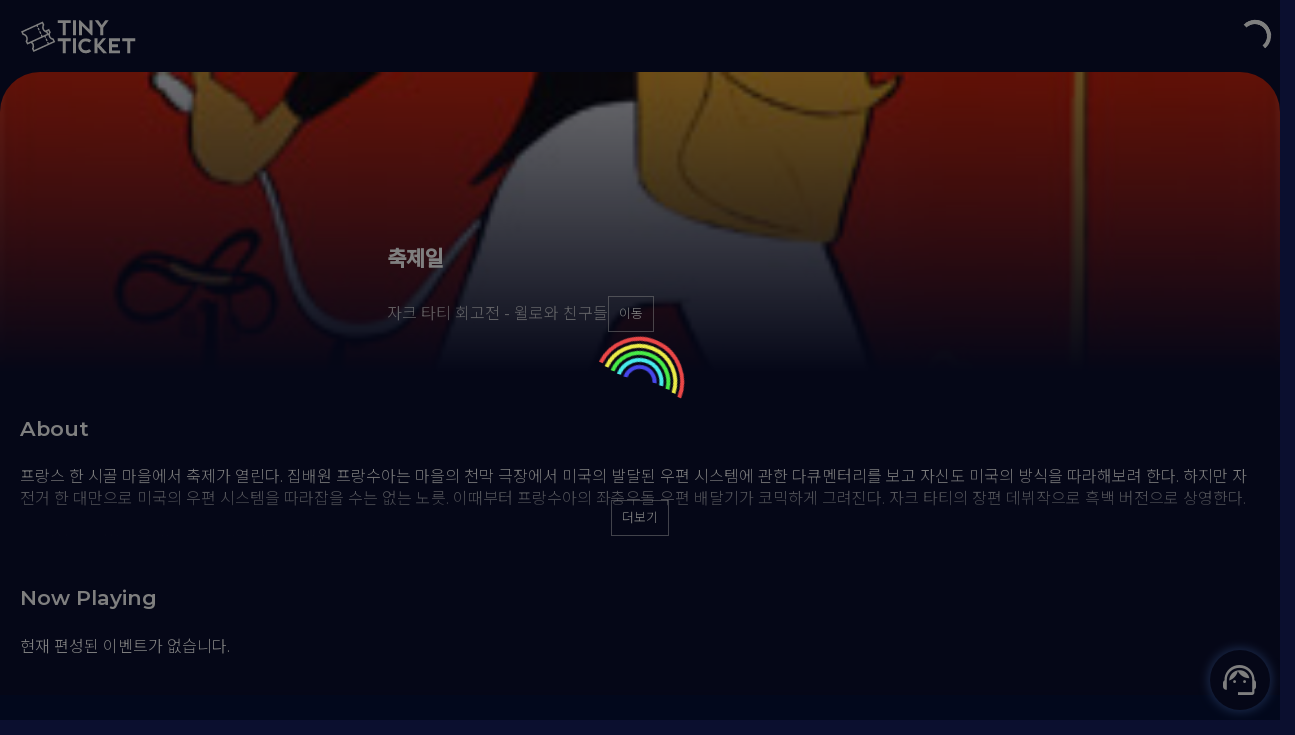

--- FILE ---
content_type: text/html
request_url: https://www.tinyticket.net/event-group/EGzttQYQihHD
body_size: 6089
content:
<!DOCTYPE html>
<html lang="en" class="dark">
    <head>
        <meta charset="utf-8" />
        <meta http-equiv="X-UA-Compatible" content="IE=edge,chrome=1" />
        <meta http-equiv="Cache-Control" content="no-cache" />
        <meta http-equiv="Pragma" content="no-cache" />
        <meta name="viewport" content="width=device-width, initial-scale=1.0, maximum-scale=1.0, user-scalable=no" />
        <script src="https://cdnjs.cloudflare.com/polyfill/v3/polyfill.min.js?version=4.8.0&features=Object.hasOwn"></script>
        <link rel="stylesheet" href="/assets/style.44pTK5Kg.css"><style id="_goober">.go4123377433 .backBtn{font-weight:600;}.go4123377433 .reservation-inner{height:calc(var(--vh, 1vh) * 100);display:flex;flex-direction:column;gap:0;}.go4123377433 .reservation-inner .reservation-header{padding:0 20px;margin-top:20px;flex:0;display:flex;align-items:center;gap:5px;}.go4123377433 .reservation-inner .reservation-header .backBtn{display:flex;justify-content:center;align-items:center;}.go4123377433 .reservation-inner .reservation-header .title{font-size:18px;font-weight:600;margin:0;overflow:hidden;text-overflow:ellipsis;display:-webkit-box;-webkit-line-clamp:2;-webkit-box-orient:vertical;line-height:1.3;word-wrap:break-word;}.go4123377433 .reservation-inner .reservation-desc{padding:0 20px;flex:0;margin:5px 0;font-size:12px;font-weight:300;}.go4123377433 .reservation-inner .reservation-body{padding:0 20px;flex:1;}.go4123377433 .reservation-inner .reservation-body input.number-field__input{border-color:rgba(255, 255, 255, 0.1);}.go4123377433 .reservation-inner .reservation-footer{flex:0;max-width:1240px;width:100%;margin:0 auto;}.go283395965 h1{margin-top:50px;margin-bottom:20px;word-break:keep-all;padding:0 10px;}.go283395965 h2{word-break:keep-all;padding:0 10px;line-height:120%;}.go283395965 p{word-break:keep-all;}.go283395965 .box{padding:50px 0;}.go283395965 .top{padding-top:0;margin-top:0;}.go283395965 img{max-width:100%;}.go283395965 img.home1{border-radius:50%;}.go283395965 div{text-align:center;}.go283395965 .startNow{padding:15px 20px;font-size:1.5em;line-height:100%;}.go283395965 .main2{display:flex;}.go283395965 .main2 .material-symbols-outlined{font-size:4em;}.go283395965 .homeTop{background:url(/assets/paint1-8XUj9KUx.png) no-repeat center 80px;background-size:150px;padding-top:100px;}.go283395965 .homeTop h1{margin-top:0;}@media (min-width: 786px){.go283395965 .homeTop h1{font-size:2.5em;}.go283395965 .homeTop h2{font-size:2em;}}.go283395965 .descBox .img{text-align:left;}.go283395965 .descBox .img img{border-radius:20px;}.go283395965 .descBox .desc{text-align:left;display:flex;flex-direction:column;justify-content:flex-end;}.go283395965 .descBox .desc h2,.go283395965 .descBox .desc  h3{padding:0;margin:10px 0;}.go283395965 .usage{width:100%;background:url(/assets/home5-3qf2AfKt.jpeg) no-repeat center center;background-size:cover;}.go283395965 .usage h2{margin-top:0;}.go283395965 .usage img{max-width:200px;}.go283395965 .usage p{padding:20px;}.go283395965 .homeLast{background:url(/assets/paint2-R9UCGbFN.png) no-repeat center 0px;background-size:350px;}.go283395965 .counter .counter-pad{padding-left:20px;padding-right:20px;}.go283395965 .counter .box{border-radius:10px;background-color:var(--box-color);}.go283395965 .counter .tick-credits{display:none;}.go283395965 .counter .tick{font-size:2.5em;}.go283395965 .counter .tick .tick-flip-panel{background-color:var(--secondary-color) !important;}.go283395965 .counter .tick .tick-text-inline:last-child{display:flex;align-items:end;font-size:0.5em;}.go283395965 .counter .postfix{font-size:1em;}.go283395965 .counter .counter-inner > div{margin-top:50px;}.go283395965 .buttons{display:flex;justify-content:center;gap:20px;}@media (max-width: 786px){.go283395965 .counter .tick{font-size:1.2em;}.go283395965 .buttons{flex-direction:column;}}.go283395965 .card{height:100%;justify-content:flex-start;}.go1192241780 .anchor{text-align:center;}.go1192241780 .anchor a{text-decoration:none;font-size:16px;font-style:normal;line-height:normal;letter-spacing:-0.333px;margin-left:50px;}.go1192241780 .anchor a:first-child{margin-left:0;}.go1192241780 .ql-container.ql-snow{border:none;min-height:50px;max-height:70px;position:relative;overflow:hidden;}.go1192241780 .ql-container.ql-snow.more{max-height:inherit;}.go1192241780 .ql-container.ql-snow.more .read-more{display:none;}.go1192241780 .ql-container.ql-snow .read-more{padding-top:30px;position:absolute;bottom:0;left:0;width:100%;text-align:center;margin:0;background-image:linear-gradient(to bottom, rgba(255, 255, 255, 0), var(--background-color));}.go1192241780 .ql-container.ql-snow .ql-editor{padding:0;}.go1192241780 .trBtn{position:absolute;bottom:-20px;right:58px;font-size:1.5rem;width:80px;height:40px;cursor:pointer;padding:0;background-color:var(--background-color);}.go1192241780 .homepage{display:inline-block;margin-left:5px;vertical-align:middle;}.go1192241780 .no-tabs .tabs__list{display:none;}.go3674399490{display:flex;flex-direction:column;justify-content:flex-start;align-items:center;width:100%;min-height:100dvh;}.go3674399490 > *{width:100%;display:flex;flex-direction:column;align-items:center;justify-content:flex-start;}.go3674399490 > *.content{flex:1;}.go3674399490 > *.content .contentInner > .padInner{padding:20px;}.go3674399490 > * > div{width:100%;max-width:1280px;}.go1125611417{background:var(--background-color);}.go1125611417.landing{background:none;}.go1125611417 > div{display:flex;flex-direction:row;justify-content:space-between;background:none;}.go1125611417 .headerBtn{width:200px;cursor:pointer;padding:17px;text-align:center;display:flex;justify-content:flex-start;align-items:center;}.go1125611417 .headerBtn img{width:120px;}.go1125611417 .empty{flex:1;}.go1125611417 .menu{display:flex;justify-content:flex-end;align-items:center;gap:20px;padding-right:10px;}@media (max-width: 640px){.go1125611417 .menu{background-color:var(--background-color);position:absolute;top:60px;right:0px;width:100%;display:none;z-index:var(--header-z-index);}.go1125611417 .menu > *{margin:20px 0;}.go1125611417 .menu.open{display:flex;}}.go1125611417 .menuBtn{text-decoration:none;word-break:keep-all;white-space:nowrap;text-overflow:ellipsis;overflow:hidden;text-align:center;}.go1125611417 .loginBtn{display:flex;align-items:center;justify-content:center;}.go1125611417 .loginBtn > button > div{display:flex;align-items:center;gap:10px;}@media (max-width: 640px){.go1125611417 .loginBtn > button > div .name{display:none;}}.go1125611417 .loginBtn .loading{width:55px;height:24px;}.go1125611417 .loginBtn .loading > div{margin-top:-28px;}.go1125611417 .menuStack{display:none;padding-right:20px;}@media (max-width: 640px){.go1125611417 .menuStack{display:flex;justify-content:flex-end;align-items:center;}.go1125611417 .menuStack span{-webkit-transition:-webkit-transform 0.3s ease-out;-moz-transition:-moz-transform 0.3s ease-out;-o-transition:-o-transform 0.3s ease-out;transition:transform 0.3s ease-out;}.go1125611417 .menuStack.open span{-webkit-transform:rotate(90deg);-ms-transform:rotate(90deg);-o-transform:rotate(90deg);transform:rotate(90deg);transform-origin:center;}}.go2259212837{display:inline-block;position:relative;width:80px;height:80px;}.go2259212837 div{box-sizing:border-box;display:block;position:absolute;width:64px;height:64px;margin:8px;border:8px solid #fff;border-radius:50%;animation:lds-ring 1.2s cubic-bezier(0.5, 0, 0.5, 1) infinite;border-color:#fff transparent transparent transparent;}.go2259212837 div:nth-child(1){animation-delay:-0.45s;}.go2259212837 div:nth-child(2){animation-delay:-0.3s;}.go2259212837 div:nth-child(3){animation-delay:-0.15s;}@keyframes lds-ring{0%{transform:rotate(0deg);}100%{transform:rotate(360deg);}}.go2246853038{text-align:center;padding:20px 0;background:var(--background-very-dark-background-1, #051138);box-shadow:0px -5px 40px 0px rgba(17, 29, 64, 0.1);}.go2246853038 a{text-decoration:none;}.go2246853038 .terms{display:flex;justify-content:center;gap:10px;}.go2246853038 .mail a{display:flex;justify-content:center;gap:5px;}.go2246853038 .home-link{display:flex;justify-content:center;gap:2px;align-items:center;margin-top:10px;color:var(--text-color);}.go707555778.loader{background:rgba(0, 0, 0, 0.5);bottom:0;left:0;overflow:hidden;position:fixed;right:0;top:0;z-index:var(--loading-z-index);}.go707555778.loader .loader-inner{bottom:0;height:60px;left:0;margin:auto;position:absolute;right:0;top:0;width:100px;}.go707555778.loader .loader-line-wrap{animation:spin 2000ms cubic-bezier(0.175, 0.885, 0.32, 1.275) infinite;box-sizing:border-box;height:50px;left:0;overflow:hidden;position:absolute;top:0;transform-origin:50% 100%;width:100px;border:none !important;}.go707555778.loader .loader-line{border:4px solid transparent;border-radius:100%;box-sizing:border-box;height:100px;left:0;margin:0 auto;position:absolute;right:0;top:0;width:100px;}.go707555778.loader .loader-line-wrap:nth-child(1){animation-delay:-50ms;}.go707555778.loader .loader-line-wrap:nth-child(2){animation-delay:-100ms;}.go707555778.loader .loader-line-wrap:nth-child(3){animation-delay:-150ms;}.go707555778.loader .loader-line-wrap:nth-child(4){animation-delay:-200ms;}.go707555778.loader .loader-line-wrap:nth-child(5){animation-delay:-250ms;}.go707555778.loader .loader-line-wrap:nth-child(1) .loader-line{border-color:hsl(0, 80%, 60%);height:90px;width:90px;top:7px;}.go707555778.loader .loader-line-wrap:nth-child(2) .loader-line{border-color:hsl(60, 80%, 60%);height:76px;width:76px;top:14px;}.go707555778.loader .loader-line-wrap:nth-child(3) .loader-line{border-color:hsl(120, 80%, 60%);height:62px;width:62px;top:21px;}.go707555778.loader .loader-line-wrap:nth-child(4) .loader-line{border-color:hsl(180, 80%, 60%);height:48px;width:48px;top:28px;}.go707555778.loader .loader-line-wrap:nth-child(5) .loader-line{border-color:hsl(240, 80%, 60%);height:34px;width:34px;top:35px;}@keyframes spin{0%, 15%{transform:rotate(0);}100%{transform:rotate(360deg);}}.go1775686507{position:fixed;left:0;right:0;top:0;-webkit-user-select:none;-ms-user-select:none;user-select:none;z-index:var(--notificator-z-index);}.go1775686507 .toast__region ol{padding:0;margin:0;}@keyframes messsage_hide{from{opacity:1;transform:translateY(0);}to{transform:translateY(-30px);opacity:0;}}@keyframes message_show{from{transform:translateY(30px);opacity:0;}to{opacity:1;transform:translateY(0);}}.go1775686507 .toast__region ol .toast{list-style:none;}.go1775686507 .toast__region ol .toast[data-closed]{animation:messsage_hide 1s;}.go1775686507 .toast__region ol .toast[data-opened]{animation:message_show 1s;}.go1775686507 .toast__region ol .toast .toast__description{font-size:12px;font-style:normal;font-weight:400;line-height:normal;color:white;position:absolute;top:0;left:0;right:0;display:flex;justify-content:center;align-items:center;background:var(--err-color, #ff5353);padding:10px;}.go1775686507 .toast__region ol .toast .toast__description.success{background:var(--success-color, #70b34d);}.go4266413348{background-color:var(--background-color);z-index:var(--modal-z-index);animation:anim-glow 2s ease infinite alternate forwards;}@keyframes anim-glow{0%{box-shadow:0 0 rgba(#4267b2, 1);}100%{box-shadow:0 0 10px 8px transparent;border-width:2px;}}.go4266413348 button{pointer-events:all !important;display:flex;justify-content:center;align-items:center;width:100%;}.go4266413348 button span{font-size:40px;font-weight:bold;}.go4266413348 button span.text-icon{display:none;}.go4266413348 .contactForm{border:1px solid var(--primary-color);position:absolute;bottom:calc(100% + 10px);right:0;width:300px;padding:20px;border-radius:30px;background-color:var(--background-color);box-shadow:0 0 10px rgba(0, 0, 0, 0.1);height:500px;transition:all 0.1s ease-in-out;transform:translateY(10px);opacity:0;pointer-events:none;}.go4266413348 .contactForm.opened{pointer-events:all !important;opacity:1;transform:translateY(0px);}.go4266413348 .contactForm .content .text-field__input{height:200px;}.go4266413348 .contactForm .text-field__error-message{display:none;}.go4266413348 .contactForm .btnLine{display:flex;justify-content:flex-end;gap:10px;}.go4266413348.tr{bottom:auto !important;right:0 !important;top:0 !important;background-color:var(--primary-color);padding:5px;width:40px !important;border-radius:0 0 0 10px !important;word-break:keep-all;}.go4266413348.tr button span{font-size:10px;}.go4266413348.tr button span.text-icon{display:inline;}.go4266413348.tr button span.material-symbols-outlined{display:none;}.go4266413348.tr .contactForm{top:50px;right:10px;bottom:auto;opacity:0;pointer-events:none;transform:translateY(-10px);}.go4266413348.tr .contactForm.opened{pointer-events:all;opacity:1;transform:translateY(0px);}.go1456069575 .mainImg{width:100%;height:300px;background-size:cover;border-radius:40px 40px 0 0;position:relative;}.go1456069575 .mainImg .cover{background:linear-gradient(0deg, var(--background-color) 0%, rgba(4, 16, 58, 0) 117.14%);position:absolute;top:0;left:0;bottom:0;right:0;}.go1456069575 .descContainer{position:relative;}.go1456069575 .descContainer .desc{display:flex;align-items:flex-end;float:left;margin-top:-150px;justify-content:center;width:100%;}.go1456069575 .descContainer .desc .side{flex:1;}.go1456069575 .descContainer .desc .descImg{flex:2;min-width:120px;max-width:192px;aspect-ratio:192 / 275;background-size:cover;border-radius:16px;}.go1456069575 .descContainer .desc .descLabel{flex:4;min-width:180px;padding:0 20px;flex-wrap:wrap;}.go1456069575 .descContainer .desc .descLabel h2{line-height:120%;}.go1456069575 .descContainer .desc .descLabel p{display:flex;align-items:center;color:rgba(255, 255, 255, 0.7);flex-wrap:wrap;gap:10px;margin-bottom:0;}.go1456069575 .descContainer .cb{clear:both;}.go2224105885.badge{font-size:0.7em;margin-left:5px;text-shadow:-1px 0 rgb(40, 40, 40), 0 1px rgb(40, 40, 40), 1px 0 rgb(40, 40, 40), 0 -1px rgb(40, 40, 40);}.go2224105885.bg-color-all{background-color:#4f9d5e;}.go2224105885.bg-color-12{background-color:#e7b458;}.go2224105885.bg-color-15{background-color:#d06d32;}.go2224105885.bg-color-19{background-color:#ce3a3f;}.go2224105885.bg-color-etc{background-color:#626262;}.go2224105885.bg-color-moonwha{background-color:#9365e0;}.go2224105885.bg-color-eng{background-color:#526155;}</style>
        <title data-sm="0-0-0-29-0-0-0-0-0-0-0">축제일 예매하기</title><meta data-sm="0-0-0-29-0-0-0-0-0-1-0" name="description" content="축제일 표를 지금 예매하세요! / 서울아트시네마 / 자크 타티 회고전 - 윌로와 친구들"/><link data-sm="0-0-0-29-0-0-0-0-0-2-0" rel="canonical" href="https://www.tinyticket.net/event-group/EGzttQYQihHD"/><meta data-sm="0-0-0-29-0-0-0-0-0-3-0" property="og:title" content="축제일 예매하기"/><meta data-sm="0-0-0-29-0-0-0-0-0-4-0" property="og:description" content="축제일 표를 지금 예매하세요! / 서울아트시네마 / 자크 타티 회고전 - 윌로와 친구들"/><meta data-sm="0-0-0-29-0-0-0-0-0-5-0" property="og:url" content="https://www.tinyticket.net/event-group/EGzttQYQihHD"/><meta data-sm="0-0-0-29-0-0-0-0-0-6-0" property="og:image" content="https://s3.ap-northeast-2.amazonaws.com/tinyticket-release/user/EG/w1300/imgUrl/tmzaZkLC43CHds08B19QHsXE3"/><meta data-sm="0-0-0-29-0-0-0-0-0-7-0" property="og:type" content="website"/><meta data-sm="0-0-0-29-0-0-0-0-0-8-0" property="fb:app_id" content="1945973192190106"/><link data-sm="0-0-0-29-0-0-0-0-0-9-0" rel="apple-touch-icon" sizes="57x57" href="/assets/apple-icon-57x57-u59qcssz.png"/><link data-sm="0-0-0-29-0-0-0-0-0-10-0" rel="apple-touch-icon" sizes="60x60" href="/assets/apple-icon-60x60-Br7hbgbs.png"/><link data-sm="0-0-0-29-0-0-0-0-0-11-0" rel="apple-touch-icon" sizes="72x72" href="/assets/apple-icon-72x72-bY6Zpgqw.png"/><link data-sm="0-0-0-29-0-0-0-0-0-12-0" rel="apple-touch-icon" sizes="76x76" href="/assets/apple-icon-76x76-l6-2IP5Z.png"/><link data-sm="0-0-0-29-0-0-0-0-0-13-0" rel="apple-touch-icon" sizes="114x114" href="/assets/apple-icon-114x114-7HqJSIOF.png"/><link data-sm="0-0-0-29-0-0-0-0-0-14-0" rel="apple-touch-icon" sizes="120x120" href="/assets/apple-icon-120x120-32Saq3-1.png"/><link data-sm="0-0-0-29-0-0-0-0-0-15-0" rel="apple-touch-icon" sizes="144x144" href="/assets/apple-icon-144x144-ME72-cxv.png"/><link data-sm="0-0-0-29-0-0-0-0-0-16-0" rel="apple-touch-icon" sizes="152x152" href="/assets/apple-icon-152x152-tkDEtvqq.png"/><link data-sm="0-0-0-29-0-0-0-0-0-17-0" rel="apple-touch-icon" sizes="180x180" href="/assets/apple-icon-180x180-WUfMuJFN.png"/><link data-sm="0-0-0-29-0-0-0-0-0-18-0" rel="icon" type="image/png" sizes="192x192" href="/assets/android-icon-192x192-Ll9VzFQv.png"/><link data-sm="0-0-0-29-0-0-0-0-0-19-0" rel="icon" type="image/png" sizes="16x16" href="/assets/favicon-16x16-q1hRQi7M.png"/><link data-sm="0-0-0-29-0-0-0-0-0-20-0" rel="icon" type="image/png" sizes="32x32" href="/assets/favicon-32x32-xonfnpHQ.png"/><link data-sm="0-0-0-29-0-0-0-0-0-21-0" rel="icon" type="image/png" sizes="96x96" href="/assets/favicon-96x96-Qw5LOiUN.png"/><meta data-sm="0-0-0-29-0-0-0-0-0-22-0" name="msapplication-TileColor" content="#0b0f2f"/><meta data-sm="0-0-0-29-0-0-0-0-0-23-0" name="msapplication-TileImage" content="/assets/apple-icon-144x144-ME72-cxv.png"/><meta data-sm="0-0-0-29-0-0-0-0-0-24-0" name="theme-color" content="#0b0f2f"/>
    </head>
    <body>
        <div id="app"><!--!$e0-0--><div data-hk="0-0-0-29-0-0-0-0-0-25-0-0-0-1-0" class="go3674399490 go1192241780 "><div data-hk="0-0-0-29-0-0-0-0-0-25-0-0-0-1-1-0-0" class="header go1125611417 " ><div><button data-hk="0-0-0-29-0-0-0-0-0-25-0-0-0-1-1-0-1-0-0-0" type="button" class="headerBtn " ><img src="/assets/color_logo_transparent-qwKdJQ_e.svg" alt="tiny ticket 로고 이미지. 영어로 tiny ticket이라고 써있고, 티켓 모양의 아이콘이 그 좌측에 있다."></button><div class="empty"></div><div class="menuStack "><a><span class="material-symbols-outlined icon">menu</span></a></div><div class="menu "><div class="loginBtn"><span class="loading"><div data-hk="0-0-0-29-0-0-0-0-0-25-0-0-0-1-1-0-3-0-0" style="transform:scale(0.5)" class="go2259212837 "><div></div><div></div><div></div><div></div></div></span></div></div></div></div><div class="content"><div class="contentInner"><div data-hk="0-0-0-29-0-0-0-0-0-25-0-0-0-1-2-0-0-0" class="go1456069575 "><div class="mainImg" style="background-image:url('https://s3.ap-northeast-2.amazonaws.com/tinyticket-release/user/EG/w1300/imgUrl/tmzaZkLC43CHds08B19QHsXE3');background-position:50% 50%"><div class="cover"></div></div><div class="descContainer"><div class="desc"><div class="side"></div><div class="descImg" style="background-image:url('https://s3.ap-northeast-2.amazonaws.com/tinyticket-release/user/EG/w1300/imgUrl/tmzaZkLC43CHds08B19QHsXE3');background-position:50% 50%"></div><div class="descLabel"><h2>축제일</h2><p>자크 타티 회고전 - 윌로와 친구들<button data-hk="0-0-0-29-0-0-0-0-0-25-0-0-0-0-0-0-0" type="button" class="btn small " title="자크 타티 회고전 - 윌로와 친구들 페이지로 이동" >이동</button></p></div><div class="side"></div></div><div class="cb"></div></div></div><div class="padInner"><h2>About</h2><div class="ql-container ql-snow "><div class="ql-editor"><p>프랑스 한 시골 마을에서 축제가 열린다. 집배원 프랑수아는 마을의 천막 극장에서 미국의 발달된 우편 시스템에 관한 다큐멘터리를 보고 자신도 미국의 방식을 따라해보려 한다. 하지만 자전거 한 대만으로 미국의 우편 시스템을 따라잡을 수는 없는 노릇. 이때부터 프랑수아의 좌충우돌 우편 배달기가 코믹하게 그려진다. 자크 타티의 장편 데뷔작으로 흑백 버전으로 상영한다.&nbsp;</p><p><br></p><p>장편|일반영화|코미디|86분0초|전체관람가|프랑스</p></div><div class="read-more"><button data-hk="0-0-0-29-0-0-0-0-0-25-0-0-0-1-2-2-0-0-0-0" type="button" class="btn small " >더보기</button></div></div><h2 style="margin-top:50px">Now Playing</h2><p>현재 편성된 이벤트가 없습니다.</p></div></div></div><div data-hk="0-0-0-29-0-0-0-0-0-25-0-0-0-1-3-0-0" class="go2246853038 "><div><div style="padding:0 20px"><p class="terms"><a data-hk="0-0-0-29-0-0-0-0-0-25-0-0-0-1-3-0-1-0-0-0" href="/term" >이용약관</a><a data-hk="0-0-0-29-0-0-0-0-0-25-0-0-0-1-3-0-2-0-0-0" href="/privacy" > 개인정보처리방침</a></p><p class="mail"><a href="mailto:contact@tinyticket.net"><span class="material-symbols-outlined">mail</span>contact@tinyticket.net</a></p><p>주식회사 에스아이티랩 / 대표 : 함경식 / 사업자등록번호 : 141-87-02450 / 개인정보보호 담당자 : 함경식 / 주소 : 서울시 은평구 가좌로 391 / 통신판매신고번호: 2022-서울은평-1233</p><p>TINY TICKET - 소규모 이벤트를 위한 티켓 예매 서비스 © 2025</p><a data-hk="0-0-0-29-0-0-0-0-0-25-0-0-0-1-3-0-3-0-0-0" href="/" class="home-link " ><span class="material-symbols-outlined">home</span> 처음으로</a></div></div></div></div><div data-hk="0-0-0-29-0-0-0-0-0-26-0-0-0" class="loader go707555778 "><div class="loader-inner"><div class="loader-line-wrap"><div class="loader-line"></div></div><div class="loader-line-wrap"><div class="loader-line"></div></div><div class="loader-line-wrap"><div class="loader-line"></div></div><div class="loader-line-wrap"><div class="loader-line"></div></div><div class="loader-line-wrap"><div class="loader-line"></div></div></div></div><div data-hk="0-0-0-29-0-0-0-0-0-27-0-0" class="go1775686507 "><div data-hk="0-0-0-29-0-0-0-0-0-27-0-1-1-0-0-0" role="region" tabIndex="-1" aria-label="Notifications (alt+T)" style="pointer-events:none" data-kb-top-layer="" id="toast-region-0-0-0-29-0-0-0-0-0-27-0-1-0" class="toast__region " ><ol data-hk="0-0-0-29-0-0-0-0-0-27-0-1-1-0-0-1-0-0-0-0" tabIndex="-1" ></ol></div></div><div data-hk="0-0-0-29-0-0-0-0-0-29-0-0-0" class="contact go4266413348 " style="position:fixed;bottom:10px;right:10px;padding:10px;border-radius:50%;box-shadow:0 0 10px #4267b2;width:60px"><button type="button" ><span class="material-symbols-outlined">support_agent</span><span class="text-icon">문의</span></button></div><!--!$/e0-0--></div>
        
    </body>
</html>


--- FILE ---
content_type: image/svg+xml
request_url: https://www.tinyticket.net/assets/color_logo_transparent-qwKdJQ_e.svg
body_size: 3007
content:

		<svg width="3082.98755186722" height="979.2531120331952" xmlns="http://www.w3.org/2000/svg" xmlns:xlink="http://www.w3.org/1999/xlink" version="1.1">
            <g transform="scale(4.149377593360996) translate(10, 10)">
				<defs id="SvgjsDefs1329"/><g id="main_text" rel="mainfill" name="main_text" feature="main_text" xmlns:name="mainText_mainfill" groupName="main_text" fill="#fff" transform="translate(239.0803189151253, -49.32729324308309) scale(6.36123822970347)"><path d="M0.45898 9.336375 l0 2.7344 l4.8828 0 l0 11.914 l2.9297 0 l0 -11.914 l4.8828 0 l0 -2.7344 l-12.695 0 z M15.332059375 9.326375 l2.9199 0 l0 14.658 l-2.9199 0 l0 -14.658 z M21.191434375 23.984375 l0 -14.648 l0.97656 0 l9.1797 9.1797 l0 -9.1797 l2.9297 0 l0 14.648 l-1.0742 0 l-9.082 -9.082 l0 9.082 l-2.9297 0 z M36.45508125 9.336375 l3.4375 0 l3.3984 4.7852 l3.4766 -4.7852 l3.3594 0 l-5.3711 7.3242 l0 7.3242 l-2.9297 0 l0 -7.3242 z"/></g><g id="SvgjsG1331" rel="mainfill" name="main_text" feature="main_text_2" xmlns:name="mainText_mainfill" groupName="main_text_2" fill="#fff" transform="translate(239.0803189151253, 63.67270675691691) scale(6.36123822970347)"><path d="M0.45898 9.336375 l0 2.7344 l4.8828 0 l0 11.914 l2.9297 0 l0 -11.914 l4.8828 0 l0 -2.7344 l-12.695 0 z M15.332059375 9.326375 l2.9199 0 l0 14.658 l-2.9199 0 l0 -14.658 z M22.573234375 21.879875 q-2.104492188 -2.094726563 -2.104492188 -5.249023438 q0.009765625 -3.0859375 2.109375 -5.190429688 t5.2051 -2.1045 q3.134765625 0 5.380859375 1.953125 l-1.9531 2.1387 q-1.494140625 -1.171875 -3.427734375 -1.171875 q-1.97265625 0.009765625 -3.178710938 1.23046875 t-1.2061 3.125 q0.009765625 2.041015625 1.220703125 3.2421875 t3.1836 1.2012 t3.4082 -1.1621 l1.9531 2.1387 q-2.236328125 1.953125 -5.380859375 1.953125 q-3.10546875 -0.009765625 -5.209960938 -2.104492188 z M36.3476875 9.336375 l2.9297 0 l0 5.8594 l4.8828 -5.8594 l3.291 0 l-5.7324 6.8359 l6.9336 7.8125 l-3.8086 0 l-5.5664 -6.3281 l0 6.3281 l-2.9297 0 l0 -14.648 z M50.38085 23.984375 l0 -14.639 l10.762 -0.0097656 l0 2.7344 l-7.832 0 l0 3.125 l5.8691 0 l0 2.7246 l-5.8691 0 l0 3.3301 l7.8125 0 l0 2.7344 l-10.742 0 z M63.349605 9.336375 l0 2.7344 l4.8828 0 l0 11.914 l2.9297 0 l0 -11.914 l4.8828 0 l0 -2.7344 l-12.695 0 z"/></g><g id="SvgjsG1332" rel="mainfill" name="symbol" feature="symbol" xmlns:name="symbol_mainfill" fill="#fff" transform="translate(3.2374730868446377, -4.640524312331056) scale(2.3525053826310725)"><symbol viewBox="-27.299 -39.024 54.598 78.047"><path fill="none" d="M11.157,34.02c-1.275-1.85-3.408-3.026-5.733-3.026c-2.13,0-4.118,0.985-5.424,2.607   c-1.306-1.622-3.294-2.607-5.423-2.607c-2.325,0-4.457,1.176-5.734,3.026c-1.275-1.85-3.408-3.026-5.733-3.026   c-1.913,0-3.648,0.776-4.908,2.029v-66.474c1.26,1.253,2.995,2.029,4.908,2.029c2.325,0,4.458-1.176,5.733-3.026   c1.277,1.85,3.409,3.026,5.734,3.026c2.129,0,4.117-0.986,5.423-2.607c1.306,1.622,3.294,2.607,5.424,2.607   c2.325,0,4.458-1.176,5.733-3.026c1.277,1.85,3.409,3.026,5.734,3.026c1.913,0,3.647-0.776,4.907-2.028v66.473   c-1.26-1.253-2.994-2.028-4.907-2.028C14.567,30.995,12.435,32.17,11.157,34.02z"/><path fill="" stroke="" stroke-width="3" stroke-miterlimit="10" d="M-20.463-37.524   c0.391,1.615,1.839,2.822,3.573,2.822c1.733,0,3.181-1.207,3.572-2.822h4.323c0.391,1.615,1.839,2.822,3.573,2.822   s3.182-1.207,3.573-2.822h3.701c0.391,1.615,1.839,2.822,3.573,2.822s3.182-1.207,3.573-2.822h4.322   c0.391,1.615,1.839,2.822,3.573,2.822s3.182-1.207,3.573-2.822h5.335v75.047h-5.266c-0.219-1.825-1.759-3.25-3.641-3.25   s-3.423,1.425-3.641,3.25H9.065c-0.219-1.825-1.759-3.25-3.641-3.25s-3.423,1.425-3.641,3.25h-3.564   c-0.219-1.825-1.759-3.25-3.641-3.25s-3.423,1.425-3.641,3.25h-4.186c-0.219-1.825-1.758-3.25-3.641-3.25   c-1.883,0-3.423,1.425-3.641,3.25h-5.267v-75.047H-20.463z"/></symbol><symbol viewBox="-30.282 -48.056 60.563 94.113"><path fill="" stroke="" stroke-width="6" stroke-miterlimit="10" d="M16.006,43.056   c-3.233-4.883-8.77-8.108-15.065-8.108s-11.832,3.225-15.065,8.108h-10.584v-88.113h10.584c3.233,4.883,8.77,8.108,15.065,8.108   s11.832-3.224,15.065-8.108H26.59v88.113H16.006z"/><line fill="none" stroke="" stroke-width="5" stroke-linecap="round" stroke-linejoin="round" stroke-miterlimit="10" stroke-dasharray="7,8" x1="27.781" y1="-20.755" x2="-27.782" y2="-20.755"/></symbol><symbol viewBox="-24.712 -42.833 54.356 85.667"><path fill="" stroke="" stroke-width="5" stroke-miterlimit="10" d="M17.181,40.333h-4.475   c-0.466-2.355-2.539-4.131-5.031-4.131c-2.491,0-4.565,1.776-5.03,4.131h-4.883c-0.466-2.355-2.539-4.131-5.031-4.131   c-2.491,0-4.565,1.776-5.03,4.131h-4.883c-0.466-2.355-2.539-4.131-5.03-4.131v-72.023c2.622,0,4.76-1.974,5.069-4.512h4.806   c0.309,2.539,2.447,4.512,5.069,4.512c2.622,0,4.76-1.974,5.069-4.512h4.806c0.309,2.539,2.447,4.512,5.069,4.512   c2.622,0,4.76-1.974,5.069-4.512h4.398c0.309,2.539,2.447,4.512,5.069,4.512v72.023C19.72,36.202,17.647,37.978,17.181,40.333z"/><line fill="none" stroke="" stroke-width="4" stroke-linecap="round" stroke-linejoin="round" stroke-miterlimit="10" stroke-dasharray="7,6" x1="-22.644" y1="-17.395" x2="27.644" y2="-17.395"/></symbol><symbol viewBox="-23.972 -42.094 47.944 84.188"><g><path fill="" stroke="" stroke-width="3.521" stroke-miterlimit="10" d="M17.182,40.333h-4.475    c-0.466-2.355-2.539-4.131-5.031-4.131c-2.491,0-4.565,1.776-5.03,4.131h-4.883c-0.466-2.355-2.539-4.131-5.031-4.131    c-2.491,0-4.565,1.776-5.03,4.131h-4.883c-0.466-2.355-2.539-4.131-5.03-4.131v-72.023c2.622,0,4.76-1.974,5.069-4.512h4.806    c0.309,2.539,2.447,4.512,5.069,4.512c2.622,0,4.76-1.974,5.069-4.512h4.806c0.309,2.539,2.447,4.512,5.069,4.512    c2.622,0,4.76-1.974,5.069-4.512h4.398c0.309,2.539,2.447,4.512,5.069,4.512v72.023C19.721,36.202,17.648,37.978,17.182,40.333z"/></g><polygon fill="" stroke="" stroke-width="3.8113" stroke-miterlimit="10" points="5.14,17.02 11.952,13.853    8.431,7.217 7.524,-0.241 0.124,1.057 -7.248,-0.385 -8.301,7.053 -11.951,13.62 -5.201,16.919 -0.084,22.42  "/></symbol><symbol id="a" viewBox="-21.087 -31.266 42.17 72.87"><path fill="" stroke="" stroke-width="5" stroke-miterlimit="10" d="M6.373,39.104h5.21c0-3.87,3.13-7,7-7v-53.87   c-3.87,0-7-3.14-7-7h-5.21"/><path fill="" stroke="" stroke-width="5" stroke-miterlimit="10" d="M-6.377-28.766h-5.21c0,3.86-3.13,7-7,7v53.87   c3.87,0,7,3.13,7,7h5.21"/><line fill="none" stroke="" stroke-width="5" stroke-miterlimit="10" x1="2.373" y1="39.104" x2="-2.377" y2="39.104"/><line fill="none" stroke="" stroke-width="5" stroke-miterlimit="10" x1="2.373" y1="-28.766" x2="-2.377" y2="-28.766"/><g><path stroke="" stroke-width="0.9" stroke-miterlimit="10" d="M-9.901-10.118c0-0.994-0.806-1.8-1.8-1.8    s-1.8,0.806-1.8,1.8s0.806,1.8,1.8,1.8S-9.901-9.124-9.901-10.118z"/><path stroke="" stroke-width="0.9" stroke-miterlimit="10" d="M-2.101-10.118c0-0.994-0.806-1.8-1.8-1.8    s-1.8,0.806-1.8,1.8s0.806,1.8,1.8,1.8S-2.101-9.124-2.101-10.118z"/><path stroke="" stroke-width="0.9" stroke-miterlimit="10" d="M5.699-10.118c0-0.994-0.806-1.8-1.8-1.8s-1.8,0.806-1.8,1.8    s0.806,1.8,1.8,1.8S5.699-9.124,5.699-10.118z"/><path stroke="" stroke-width="0.9" stroke-miterlimit="10" d="M13.499-10.118c0-0.994-0.806-1.8-1.8-1.8    s-1.8,0.806-1.8,1.8s0.806,1.8,1.8,1.8S13.499-9.124,13.499-10.118z"/></g></symbol><symbol viewBox="-21.086 -31.266 42.17 72.87"><use href="#a" width="42.17" height="72.87" x="-21.087" y="-31.266" transform="matrix(1 0 0 1 6.996482e-004 -2.671033e-004)" overflow="visible"/><line fill="none" stroke="" stroke-width="4" stroke-miterlimit="10" x1="9.224" y1="13.75" x2="-9.223" y2="13.75"/></symbol><g display="none"><path display="inline" fill="" d="M697,483.978H-542.377c-1.65,0-3-1.35-3-3v-742.857c0-1.65,1.35-3,3-3H697   c1.65,0,3,1.35,3,3v742.857C700,482.628,698.65,483.978,697,483.978z"/></g><g><path d="M89.666,54.539c-3.366-0.518-6.224-2.668-7.646-5.75c-1.421-3.082-1.2-6.652,0.591-9.548l0.568-0.919l-4.266-9.252   l-9.798,4.518c-1.591-1.023-2.895-2.472-3.712-4.245c-1.421-3.083-1.2-6.652,0.591-9.548l0.568-0.919l-4.266-9.252L5,36.046   l4.266,9.251l1.068,0.165c3.366,0.518,6.224,2.668,7.646,5.75c1.421,3.082,1.2,6.652-0.591,9.548l-0.568,0.919l4.266,9.252   l9.798-4.518c1.591,1.023,2.895,2.472,3.712,4.245c1.421,3.083,1.2,6.652-0.591,9.548l-0.568,0.919l4.266,9.252L95,63.954   l-4.266-9.251L89.666,54.539z M76.946,34.407l1.698,3.683c-0.666,1.291-1.103,2.663-1.347,4.062l-3.007-6.52L76.946,34.407z    M23.054,65.593l-1.698-3.683c1.99-3.858,2.108-8.408,0.276-12.383c-1.833-3.974-5.371-6.839-9.597-7.83l-1.698-3.683l35.501-16.37   l0.789,1.71c0.283,0.613,0.89,0.975,1.523,0.975c0.235,0,0.474-0.05,0.701-0.154c0.84-0.388,1.208-1.383,0.82-2.224l-0.789-1.71   l11.446-5.278l1.698,3.683c-1.991,3.858-2.109,8.408-0.276,12.383c1.832,3.974,5.37,6.839,9.596,7.83l1.698,3.683L61.6,47.819   l-1.26-2.734c-0.388-0.841-1.386-1.208-2.224-0.82c-0.84,0.388-1.208,1.383-0.82,2.224l1.261,2.734L23.054,65.593z M78.216,67.264   l-1.26-2.733c-0.388-0.841-1.386-1.209-2.224-0.82c-0.84,0.388-1.208,1.383-0.82,2.224l1.261,2.734l-35.501,16.37l-1.698-3.683   c1.991-3.858,2.109-8.408,0.276-12.383c-0.792-1.717-1.917-3.211-3.263-4.452l31.563-14.554l0.906,1.965   c0.283,0.613,0.89,0.975,1.523,0.975c0.235,0,0.474-0.05,0.701-0.154c0.841-0.388,1.208-1.383,0.82-2.224l-0.906-1.966l7.508-3.462   c0.07,1.83,0.475,3.655,1.267,5.373c1.833,3.974,5.371,6.839,9.597,7.83l1.698,3.683L78.216,67.264z"/><path d="M72.745,55.398c-0.388-0.841-1.386-1.209-2.224-0.82c-0.841,0.388-1.208,1.383-0.82,2.224l1.965,4.262   c0.283,0.613,0.89,0.975,1.523,0.975c0.235,0,0.474-0.05,0.701-0.154c0.84-0.388,1.208-1.383,0.82-2.224L72.745,55.398z"/><path d="M58.093,40.214l-1.965-4.262c-0.388-0.841-1.387-1.208-2.224-0.82c-0.841,0.388-1.208,1.383-0.82,2.224l1.965,4.262   c0.283,0.613,0.89,0.975,1.523,0.975c0.235,0,0.474-0.05,0.701-0.154C58.113,42.051,58.481,41.055,58.093,40.214z"/><path d="M53.882,31.083l-1.965-4.262c-0.388-0.841-1.386-1.209-2.224-0.82c-0.84,0.388-1.208,1.383-0.82,2.224l1.965,4.262   c0.283,0.613,0.89,0.975,1.523,0.975c0.235,0,0.474-0.05,0.701-0.154C53.902,32.919,54.27,31.923,53.882,31.083z"/></g></g>
			</g>
		</svg>
    